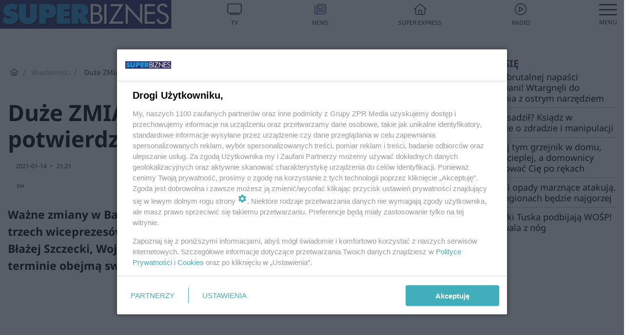

--- FILE ---
content_type: text/css
request_url: https://superbiz.se.pl/topboard.css
body_size: -389
content:
div[class*="superbiz-se-pl_topboard"]  {
    width: 100% !important;
    aspect-ratio: 8 !important;
}

div[class*="superbiz-se-pl_m_topboard"]  {
    width: 100% !important;
    aspect-ratio: 2.3 !important;
}


--- FILE ---
content_type: image/svg+xml
request_url: https://www.se.pl/media/se/desktop/images/logo-superbiz.svg
body_size: 2936
content:
<?xml version="1.0" encoding="utf-8"?>
<!-- Generator: Adobe Illustrator 16.0.3, SVG Export Plug-In . SVG Version: 6.00 Build 0)  -->
<!DOCTYPE svg PUBLIC "-//W3C//DTD SVG 1.1//EN" "http://www.w3.org/Graphics/SVG/1.1/DTD/svg11.dtd">
<svg version="1.1" id="Layer_2" xmlns="http://www.w3.org/2000/svg" xmlns:xlink="http://www.w3.org/1999/xlink" x="0px" y="0px"
	 width="187.933px" height="32px" viewBox="0 0 187.933 32" enable-background="new 0 0 187.933 32" xml:space="preserve">
<rect x="0" fill="#2E2C6A" width="187.933" height="32"/>
<g>
	<path d="M20.798,19.605c0,2.355-0.845,4.288-2.537,5.798c-1.751,1.551-4.016,2.326-6.794,2.326c-2.859,0-5.688-0.806-8.487-2.417
		l2.477-6.04c2.194,1.491,3.997,2.235,5.406,2.235c1.148,0,1.722-0.372,1.722-1.118c0-0.442-0.252-0.774-0.755-0.996
		c-0.242-0.101-0.946-0.271-2.114-0.514c-3.705-0.805-5.557-2.788-5.557-5.949c0-2.295,0.826-4.178,2.477-5.647
		s3.836-2.205,6.554-2.205c2.416,0,4.842,0.654,7.279,1.963l-2.356,5.648c-1.53-1.128-3.01-1.692-4.439-1.692
		c-1.128,0-1.691,0.343-1.691,1.027c0,0.463,0.352,0.826,1.057,1.087c0.242,0.081,1.228,0.313,2.96,0.694
		c1.449,0.323,2.612,0.997,3.488,2.023S20.798,18.115,20.798,19.605z"/>
	<path d="M41.183,17.28c0,2.839-0.418,4.921-1.253,6.251c-0.836,1.328-2.008,2.359-3.519,3.096c-1.51,0.733-3.231,1.103-5.164,1.103
		c-1.933,0-3.655-0.369-5.165-1.103c-1.509-0.736-2.678-1.757-3.502-3.065c-0.827-1.31-1.238-3.402-1.238-6.281V5.562h7.761V17.34
		c0,1.249,0.131,2.134,0.393,2.658c0.322,0.624,0.906,0.936,1.752,0.936c0.845,0,1.429-0.312,1.751-0.936
		c0.282-0.544,0.423-1.43,0.423-2.658V5.562h7.762V17.28z"/>
	<path d="M62.082,13.444c0,2.577-0.69,4.445-2.068,5.602c-1.38,1.158-3.519,1.736-6.418,1.736h-2.446v6.372h-7.762V5.562h9.271
		c3.222,0,5.597,0.619,7.127,1.857S62.082,10.666,62.082,13.444z M54.682,13.383c0-1.208-0.765-1.812-2.295-1.812h-1.208v3.594
		h1.208C53.917,15.166,54.682,14.572,54.682,13.383z"/>
	<path d="M77.574,27.154H62.958V5.562h14.436v5.859h-6.826v2.084h6.191v5.527h-6.191v2.265h7.006V27.154z"/>
	<path d="M98.987,27.154h-8.698l-3.774-7.126v7.126h-7.611V5.562h9.755c2.859,0,5.028,0.629,6.509,1.888
		c1.479,1.258,2.219,3.055,2.219,5.391c0,1.53-0.377,2.793-1.132,3.79c-0.755,0.997-1.767,1.576-3.035,1.736L98.987,27.154z
		 M90.017,13.262c0-1.428-0.766-2.144-2.295-2.144h-1.208v4.228h1.208C89.252,15.346,90.017,14.652,90.017,13.262z"/>
</g>
<g>
	<path fill="#2293D0" d="M20.279,19.086c0,2.355-0.846,4.288-2.537,5.799c-1.751,1.551-4.017,2.326-6.795,2.326
		c-2.859,0-5.688-0.807-8.487-2.417l2.477-6.041c2.194,1.491,3.997,2.235,5.406,2.235c1.147,0,1.722-0.372,1.722-1.117
		c0-0.441-0.252-0.774-0.755-0.997c-0.241-0.1-0.947-0.271-2.114-0.513c-3.705-0.806-5.557-2.789-5.557-5.95
		c0-2.294,0.825-4.177,2.477-5.647c1.65-1.47,3.835-2.205,6.553-2.205c2.416,0,4.842,0.654,7.279,1.963l-2.356,5.648
		c-1.53-1.128-3.01-1.692-4.439-1.692c-1.128,0-1.691,0.343-1.691,1.027c0,0.463,0.352,0.826,1.057,1.087
		c0.242,0.081,1.228,0.313,2.96,0.694c1.449,0.323,2.612,0.998,3.488,2.023C19.841,16.337,20.279,17.597,20.279,19.086z"/>
	<path fill="#2293D0" d="M40.664,16.761c0,2.839-0.418,4.922-1.253,6.251c-0.836,1.329-2.008,2.361-3.518,3.096
		c-1.51,0.734-3.232,1.104-5.165,1.104c-1.933,0-3.654-0.369-5.165-1.104c-1.51-0.734-2.678-1.757-3.503-3.065
		c-0.825-1.308-1.238-3.402-1.238-6.281V5.042h7.762V16.82c0,1.249,0.13,2.135,0.392,2.658c0.322,0.625,0.906,0.937,1.752,0.937
		c0.845,0,1.429-0.312,1.751-0.937c0.281-0.544,0.423-1.43,0.423-2.658V5.042h7.762V16.761z"/>
	<path fill="#2293D0" d="M61.563,12.925c0,2.577-0.69,4.445-2.069,5.602c-1.38,1.158-3.519,1.738-6.418,1.738h-2.446v6.372h-7.762
		V5.042h9.271c3.221,0,5.597,0.619,7.128,1.858C60.798,8.139,61.563,10.147,61.563,12.925z M54.163,12.864
		c0-1.208-0.765-1.812-2.294-1.812H50.66v3.594h1.209C53.398,14.647,54.163,14.053,54.163,12.864z"/>
	<path fill="#2293D0" d="M77.056,26.637H62.439V5.042h14.436v5.859h-6.826v2.084h6.191v5.526h-6.191v2.265h7.007V26.637z"/>
	<path fill="#2293D0" d="M98.469,26.637H89.77l-3.775-7.128v7.128h-7.61V5.042h9.755c2.858,0,5.028,0.63,6.508,1.888
		c1.48,1.259,2.22,3.055,2.22,5.39c0,1.532-0.378,2.794-1.133,3.791c-0.754,0.997-1.766,1.577-3.034,1.737L98.469,26.637z
		 M89.499,12.743c0-1.428-0.766-2.144-2.296-2.144h-1.208v4.228h1.208C88.733,14.827,89.499,14.133,89.499,12.743z"/>
</g>
<g>
	<path d="M112.94,21.024c0,1.832-0.594,3.332-1.781,4.5c-0.705,0.705-1.641,1.168-2.81,1.389c-0.825,0.162-2.144,0.241-3.955,0.241
		h-4.5V5.562h4.488c2.631,0,4.438,0.362,5.423,1.087c1.445,1.067,2.169,2.597,2.169,4.59c0,2.356-1.058,3.846-3.171,4.471
		c1.269,0.201,2.274,0.775,3.02,1.721C112.568,18.378,112.94,19.575,112.94,21.024z M109.377,11.527
		c0-1.496-0.403-2.517-1.208-3.063c-0.705-0.465-1.963-0.697-3.774-0.697H102.4v7.248h1.994c1.771,0,3.045-0.258,3.82-0.774
		C108.989,13.725,109.377,12.82,109.377,11.527z M110.222,21.039c0-1.597-0.594-2.737-1.782-3.425
		c-0.664-0.385-1.762-0.576-3.291-0.576H102.4v7.912h1.994c2.274,0,3.745-0.242,4.409-0.728
		C109.75,23.536,110.222,22.476,110.222,21.039z"/>
	<path d="M117.392,27.154h-2.598V5.562h2.598V27.154z"/>
	<path d="M136.042,5.562l-12.02,19.146h11.537v2.446h-16.007l12.141-19.208h-9.845V5.562H136.042z"/>
	<path d="M156.571,28.001l-15.794-17.064v16.217h-2.446V4.716l15.795,17.245V5.562h2.445V28.001z"/>
	<path d="M170.531,27.154h-11.416V5.562h11.416v2.385h-8.818v6.162h8.818v2.386h-8.818v8.274h8.818V27.154z"/>
	<path d="M185.636,21.085c0,1.974-0.634,3.568-1.902,4.786c-1.269,1.22-2.939,1.827-5.013,1.827c-1.712,0-3.142-0.438-4.289-1.313
		c-1.147-0.877-1.923-2.12-2.325-3.731l2.325-1.146c0.645,2.657,2.073,3.986,4.289,3.986c1.288,0,2.33-0.372,3.126-1.115
		c0.795-0.743,1.192-1.709,1.192-2.895c0-1.931-1.117-3.368-3.353-4.314l-2.628-1.115c-2.838-1.205-4.258-3.105-4.258-5.699
		c0-1.527,0.568-2.794,1.706-3.799c1.138-1.005,2.593-1.508,4.364-1.508c2.658,0,4.52,1.087,5.587,3.262l-2.114,1.359
		c-0.946-1.651-2.164-2.477-3.653-2.477c-0.967,0-1.757,0.292-2.371,0.875c-0.614,0.584-0.921,1.34-0.921,2.265
		c0,1.47,0.967,2.628,2.899,3.473l3.08,1.36C184.218,16.414,185.636,18.387,185.636,21.085z"/>
</g>
<g>
	<path fill="#FFFFFF" d="M112.422,20.506c0,1.831-0.595,3.331-1.782,4.5c-0.704,0.705-1.641,1.168-2.809,1.389
		c-0.826,0.161-2.144,0.242-3.956,0.242h-4.5V5.042h4.488c2.632,0,4.438,0.362,5.423,1.087c1.446,1.067,2.17,2.597,2.17,4.591
		c0,2.355-1.058,3.845-3.172,4.47c1.269,0.201,2.275,0.775,3.021,1.721C112.049,17.858,112.422,19.056,112.422,20.506z
		 M108.857,11.008c0-1.496-0.402-2.517-1.207-3.063c-0.705-0.465-1.963-0.697-3.775-0.697h-1.993v7.248h1.993
		c1.771,0,3.045-0.258,3.82-0.774C108.47,13.208,108.857,12.301,108.857,11.008z M109.704,20.521c0-1.597-0.594-2.738-1.781-3.426
		c-0.665-0.384-1.763-0.576-3.293-0.576h-2.748v7.913h1.993c2.275,0,3.745-0.242,4.409-0.728
		C109.23,23.017,109.704,21.956,109.704,20.521z"/>
	<path fill="#FFFFFF" d="M116.874,26.637h-2.598V5.042h2.598V26.637z"/>
	<path fill="#FFFFFF" d="M135.523,5.042l-12.02,19.148h11.536v2.446h-16.006l12.141-19.208h-9.846V5.042H135.523z"/>
	<path fill="#FFFFFF" d="M156.053,27.481l-15.796-17.063v16.219h-2.446V4.197l15.796,17.244V5.042h2.446V27.481z"/>
	<path fill="#FFFFFF" d="M170.012,26.637h-11.416V5.042h11.416v2.386h-8.818v6.161h8.818v2.385h-8.818v8.275h8.818V26.637z"/>
	<path fill="#FFFFFF" d="M185.118,20.566c0,1.973-0.634,3.568-1.902,4.786c-1.269,1.219-2.94,1.828-5.014,1.828
		c-1.711,0-3.141-0.438-4.288-1.314s-1.923-2.118-2.325-3.729l2.325-1.148c0.644,2.658,2.073,3.987,4.288,3.987
		c1.288,0,2.331-0.373,3.126-1.116s1.193-1.708,1.193-2.895c0-1.931-1.117-3.367-3.353-4.313l-2.628-1.114
		c-2.839-1.207-4.258-3.106-4.258-5.701c0-1.527,0.568-2.794,1.706-3.799c1.138-1.005,2.593-1.508,4.363-1.508
		c2.658,0,4.521,1.087,5.588,3.262l-2.114,1.359c-0.946-1.65-2.165-2.477-3.653-2.477c-0.967,0-1.758,0.292-2.371,0.876
		c-0.614,0.584-0.921,1.339-0.921,2.265c0,1.47,0.966,2.626,2.898,3.472l3.081,1.36C183.699,15.896,185.118,17.867,185.118,20.566z"
		/>
</g>
</svg>
